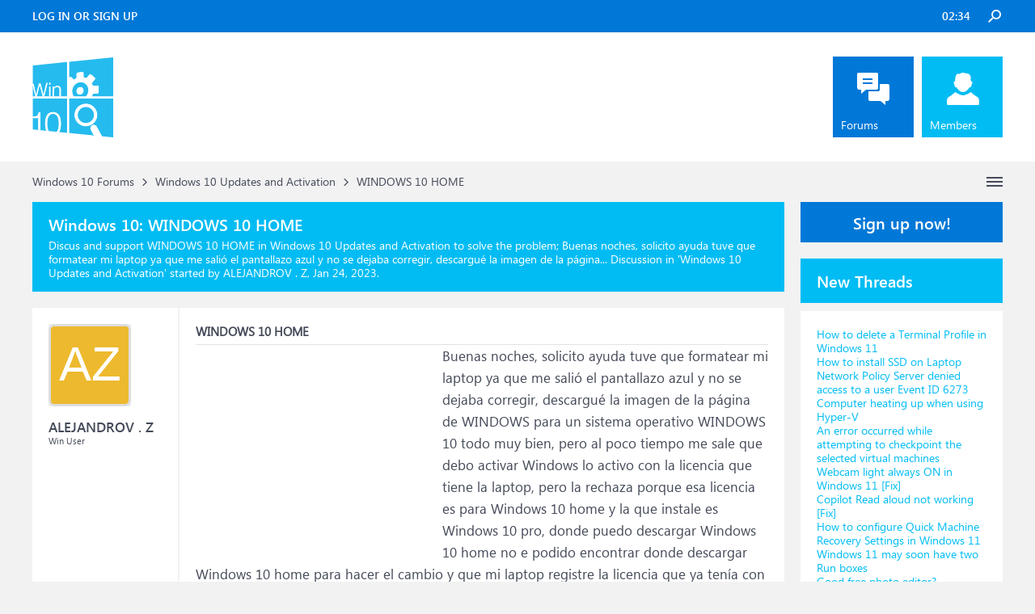

--- FILE ---
content_type: text/html; charset=UTF-8
request_url: https://www.windowsphoneinfo.com/threads/windows-10-home.900032/
body_size: 12188
content:
<!DOCTYPE html>
<html id="XenForo" lang="en-US" dir="LTR" class="Public NoJs LoggedOut Sidebar  Responsive" xmlns:fb="http://www.facebook.com/2008/fbml">
<head>

	<meta charset="utf-8" />
	<meta http-equiv="X-UA-Compatible" content="IE=Edge,chrome=1" />
	
		<meta name="viewport" content="width=device-width, initial-scale=1" />
	
	
		<base href="https://www.windowsphoneinfo.com/" />
	

	<title>WINDOWS 10 HOME</title>
	
	<noscript><style>.JsOnly, .jsOnly { display: none !important; }</style></noscript>
	<link rel="stylesheet" href="css.php?css=xenforo,form,public&amp;style=3&amp;dir=LTR&amp;d=1693223641" />
	<link rel="stylesheet" href="css.php?css=andy_similarthreadsplus,bb_code,dark_azucloud,discussion_list,login_bar,message,message_user_info,node_list,thread_view,twitter,wf_default,xb_avatar_username&amp;style=3&amp;dir=LTR&amp;d=1693223641" />

	<link rel="manifest" href="/manifest.json">
        <meta name="theme-color" content="#0078d7"/>

	
	<link rel="apple-touch-icon" href="https://www.windowsphoneinfo.com/styles/brivium/iodine/xenforo/logo_win.png" />
	<link rel="alternate" type="application/rss+xml" title="RSS feed for Windows 10 Forums" href="forums/-/index.rss" />
	
	
	<link rel="canonical" href="https://www.windowsphoneinfo.com/threads/windows-10-home.900032/" />
	<meta name="description" content="&#9989; WINDOWS 10 HOME:Buenas noches, solicito ayuda tuve que formatear mi laptop ya que me salió el pantallazo azul y no se dejaba corregir, descargué la imagen de la página..." /><meta name="keywords" content="WINDOWS 10 HOME, Windows10, HOME, Windows 10 Updates and Activation, Windows10, Updates, and, Activation, Windows 10 Forums" />
	<meta property="og:site_name" content="Windows 10 Forums" />
	<meta property="og:image" content="https://www.windowsphoneinfo.com/styles/brivium/iodine/xenforo/avatars/avatar_m.png" />
	<meta property="og:image" content="https://www.windowsphoneinfo.com/styles/brivium/iodine/xenforo/logo_win.png" />
	<meta property="og:type" content="article" />
	<meta property="og:url" content="https://www.windowsphoneinfo.com/threads/windows-10-home.900032/" />
	<meta property="og:title" content="WINDOWS 10 HOME" />
	<meta property="og:description" content="Buenas noches, solicito ayuda tuve que formatear mi laptop ya que me salió el pantallazo azul y no se dejaba corregir, descargué la imagen de la página..." />
	
	
	

</head>

<body class="node14 node1 SelectQuotable">




	

<div id="loginBar">
	<div class="pageWidth">
		<div class="pageContent">	
			<div id="loginBarHandle">
				
			</div>
			
			<span class="helper"></span>

			
		</div>
	</div>
</div>


<div id="headerMover">
	<div id="headerProxy"></div>

<div id="content" class="thread_view">
	<div class="pageWidth">
		<div class="pageContent">
			<!-- main content area -->
			
			
			
			
			
			
			<div class="breadBoxTop ">
				
				

<nav>
	
		
			
				
			
		
			
				
			
		
	

	<fieldset class="breadcrumb">
		<a href="misc/quick-navigation-menu?selected=node-14" class="OverlayTrigger jumpMenuTrigger" data-cacheOverlay="true" title="Open quick navigation"><!--Jump to...--></a>
			
		<div class="boardTitle"><strong>Windows 10 Forums</strong></div>
		
		<span class="crumbs">
			
			
			
			
			
				
					<span class="crust" itemscope="itemscope" itemtype="https://schema.org/ListItem">
						<a href="https://www.windowsphoneinfo.com/#windows-10-forums.1" class="crumb" rel="up" itemprop="url"><span itemprop="item">Windows 10 Forums</span></a>
						<span class="arrow"><span>&gt;</span></span>
					</span>
				
					<span class="crust" itemscope="itemscope" itemtype="https://schema.org/ListItem">
						<a href="https://www.windowsphoneinfo.com/forums/windows-10-updates-and-activation.14/" class="crumb" rel="up" itemprop="url"><span itemprop="item">Windows 10 Updates and Activation</span></a>
						<span class="arrow"><span>&gt;</span></span>
					</span>
				
					<span class="crust" itemscope="itemscope" itemtype="https://schema.org/ListItem">
						<span  itemprop="item" style="line-height: 30px;">WINDOWS 10 HOME</span>
						<span class="arrow"><span>&gt;</span></span>
					</span>
			
		</span>
	</fieldset>
</nav>
			</div>

		
			
				<div class="mainContainer">
					<div class="mainContent">
						
						<!--[if lt IE 8]>
							<p class="importantMessage">You are using an out of date browser. It  may not display this or other websites correctly.<br />You should upgrade or use an <a href="https://www.google.com/chrome/browser/" target="_blank">alternative browser</a>.</p>
						<![endif]-->

						
						
	

	
						
						
						
						
												
							<!-- h1 title, description -->
							<div class="titleBar">
								
								<h1 id="Windows10_HOME"><b>Windows 10: </b>WINDOWS 10 HOME</h1>
								
								<p id="pageDescription" class="muted ">Discus and support <em>WINDOWS 10 HOME</em> in <strong>Windows 10 Updates and Activation</strong> to solve the problem;  Buenas noches, solicito ayuda tuve que formatear mi laptop ya que me salió el pantallazo azul y no se dejaba corregir, descargué la imagen de la página...
	Discussion in '<a href="forums/windows-10-updates-and-activation.14/">Windows 10 Updates and Activation</a>' started by ALEJANDROV . Z, <a href="threads/windows-10-home.900032/"><span class="DateTime" title="Jan 24, 2023 at 10:02 PM">Jan 24, 2023</span></a>.
</p>
							</div>
						
						
						
						
						
						<!-- main template -->
						



























	




<div class="pageNavLinkGroup">
	<div class="linkGroup SelectionCountContainer">
		
		
	</div>

	
</div>





<form action="inline-mod/post/switch" method="post"
	class="InlineModForm section"
	data-cookieName="posts"
	data-controls="#InlineModControls"
	data-imodOptions="#ModerationSelect option">

	<ol class="messageList" id="messageList">
		
			
				


<li id="post-3954092" class="message   " data-author="ALEJANDROV . Z">

	

<div class="messageUserInfo" >	
<div class="messageUserBlock ">
	
		<div class="avatarHolder">
			<span class="helper"></span>
			<a class="avatar Avm" data-avatarhtml="true"><span class="user-name xbimgsize_m" >ALEJANDROV . Z</span></a>
			
			<!-- slot: message_user_info_avatar -->
		</div>
	


	
		<div class="userText">
			<a itemprop="name" class="username" dir="auto">ALEJANDROV . Z</a>
			<em class="userTitle" >Win User</em>
			
			<!-- slot: message_user_info_text -->
		</div>
	
		
	
		


	<span class="arrow"><span></span></span>
</div>
</div>

	<div class="messageInfo primaryContent">

<h2 class="messageTitle">WINDOWS 10 HOME</h2>

		
		
		
		
		
		<div class="messageContent">		
			<article>
				<blockquote class="messageText SelectQuoteContainer ugc baseHtml">
					

<!-- Register AD -->
<div style="height:100%; float:left; margin-right:5px;">
<script async src="//pagead2.googlesyndication.com/pagead/js/adsbygoogle.js"></script>
<!-- WinPhone-IP1 -->
<ins class="adsbygoogle"
     style="display:inline-block;width:300px;height:250px"
     data-ad-client="ca-pub-0879914387367977"
     data-ad-slot="5761437340"></ins>
<script>
(adsbygoogle = window.adsbygoogle || []).push({});
</script>
<br />
</div>
<!-- / Register AD -->







					Buenas noches, solicito ayuda tuve que formatear mi laptop ya que me salió el pantallazo azul y no se dejaba corregir, descargué la imagen de la página de WINDOWS para un sistema operativo WINDOWS 10 todo muy bien, pero al poco tiempo me sale que debo activar Windows lo activo con la licencia que tiene la laptop, pero la rechaza porque esa licencia es para Windows 10 home y la que instale es Windows 10 pro, donde puedo descargar Windows 10 home no e podido encontrar donde descargar Windows 10 home para hacer el cambio y que mi laptop registre la licencia que ya tenía con anterioridad, agradezc<br />
<br />
<span>:)</span>
					<div class="messageTextEndMarker">&nbsp;</div>
				</blockquote>
			</article>
			
			
		</div>
		
		
		
		
		
		
		
				
		<div class="messageMeta ToggleTriggerAnchor">
			
			<div class="privateControls">
				
				<span class="item muted">
					<span class="authorEnd">ALEJANDROV . Z,</span>
					<a href="threads/windows-10-home.900032/" title="Permalink" rel="nofollow" class="datePermalink"><span class="DateTime" title="Jan 24, 2023 at 10:02 PM">Jan 24, 2023</span></a>
				</span>
				
				
				
				
				
				
				
				
				
				
				
			</div>
			
			<div class="publicControls">
				<a href="threads/windows-10-home.900032/" title="Permalink" rel="nofollow" class="item muted postNumber hashPermalink OverlayTrigger" data-href="posts/3954092/permalink">#1</a>
				
				
				
				
			</div>
		</div>
	
		
		<div id="likes-post-3954092"></div>
	</div>

	
	
	
	
</li>



			
		
			
				


<li id="post-3954093" class="message   " data-author="Ahhzz">

	

<div class="messageUserInfo" >	
<div class="messageUserBlock ">
	
		<div class="avatarHolder">
			<span class="helper"></span>
			<a class="avatar Avm" data-avatarhtml="true"><span class="user-name xbimgsize_m" >AHHZZ</span></a>
			
			<!-- slot: message_user_info_avatar -->
		</div>
	


	
		<div class="userText">
			<a itemprop="name" class="username" dir="auto">Ahhzz</a>
			<em class="userTitle" >Win User</em>
			
			<!-- slot: message_user_info_text -->
		</div>
	
		
	
		


	<span class="arrow"><span></span></span>
</div>
</div>

	<div class="messageInfo primaryContent">

		
		
		
		
		
		<div class="messageContent">		
			<article>
				<blockquote class="messageText SelectQuoteContainer ugc baseHtml">
					





<!-- Register AD -->
<div style="height:100%; float:left; margin-right:5px;">
<script async src="//pagead2.googlesyndication.com/pagead/js/adsbygoogle.js"></script>
<!-- WinPhone-IP2 -->
<ins class="adsbygoogle"
     style="display:inline-block;width:320px;height:100px"
     data-ad-client="ca-pub-0879914387367977"
     data-ad-slot="3600385858"></ins>
<script>
(adsbygoogle = window.adsbygoogle || []).push({});
</script>
<br />
</div>
<!-- / Register AD -->



					<b>Windows 10 Tweaks</b><br />
<br />
Pressing “Windows+Pause Break” (it’s up there next to scroll lock) opens the “System” Window.<br />
 <br />
 Windows 10: In the new version of Windows, Explorer has a section called Quick Access. This includes your frequent folders and recent files. Explorer defaults to opening this page when you open a new window. If you’d rather open the usual This PC, with links to your drives and library folders, follow these steps:<br />
 <br />
 <ul>
<li>Open a new Explorer window.</li>
<li>Click View in the ribbon.</li>
<li>Click Options.</li>
<li>Under General, next to “Open File Explorer to:” choose “This PC.”</li>
<li>Click OK</li>
</ul> <br />
 <br />
 credit to Lifehacker.
					<div class="messageTextEndMarker">&nbsp;</div>
				</blockquote>
			</article>
			
			
		</div>
		
		
		
		
		
		
		
				
		<div class="messageMeta ToggleTriggerAnchor">
			
			<div class="privateControls">
				
				<span class="item muted">
					<span class="authorEnd">Ahhzz,</span>
					<a href="threads/windows-10-home.900032/#post-3954093" title="Permalink" rel="nofollow" class="datePermalink"><span class="DateTime" title="Jan 24, 2023 at 10:03 PM">Jan 24, 2023</span></a>
				</span>
				
				
				
				
				
				
				
				
				
				
				
			</div>
			
			<div class="publicControls">
				<a href="threads/windows-10-home.900032/#post-3954093" title="Permalink" rel="nofollow" class="item muted postNumber hashPermalink OverlayTrigger" data-href="posts/3954093/permalink">#2</a>
				
				
				
				
			</div>
		</div>
	
		
		<div id="likes-post-3954093"></div>
	</div>

	
	
	
	
</li>

			
		
			
				


<li id="post-3954094" class="message   " data-author="Monk.e83">

	

<div class="messageUserInfo" >	
<div class="messageUserBlock ">
	
		<div class="avatarHolder">
			<span class="helper"></span>
			<a class="avatar Avm" data-avatarhtml="true"><span class="user-name xbimgsize_m" >MONK.E83</span></a>
			
			<!-- slot: message_user_info_avatar -->
		</div>
	


	
		<div class="userText">
			<a itemprop="name" class="username" dir="auto">Monk.e83</a>
			<em class="userTitle" >Win User</em>
			
			<!-- slot: message_user_info_text -->
		</div>
	
		
	
		


	<span class="arrow"><span></span></span>
</div>
</div>

	<div class="messageInfo primaryContent">

		
		
		
		
		
		<div class="messageContent">		
			<article>
				<blockquote class="messageText SelectQuoteContainer ugc baseHtml">
					







					<b>Unlocked Realtek HD Audio Drivers Windows 7 &amp; 8 (With Dolby Digital Live and DTS Interactive)</b><br />
<br />



<div class="bbCodeBlock bbCodeQuote">
	<aside>
		
		<blockquote class="quoteContainer"><div class="quote">Wait, but have you done the whole step-by-step guide described in the OP? DDL/DTS isn&#039;t supported natively by Windows 8/8.1 either, unless if you do the steps listed there.</div><div class="quoteExpand">Click to expand...</div></blockquote>
	</aside>
</div>DTS supported natively by Windows 8/8.1 and it should work on windows 10 too just DDL require to unlock your driver .
					<div class="messageTextEndMarker">&nbsp;</div>
				</blockquote>
			</article>
			
			
		</div>
		
		
		
		
		
		
		
				
		<div class="messageMeta ToggleTriggerAnchor">
			
			<div class="privateControls">
				
				<span class="item muted">
					<span class="authorEnd">Monk.e83,</span>
					<a href="threads/windows-10-home.900032/#post-3954094" title="Permalink" rel="nofollow" class="datePermalink"><span class="DateTime" title="Jan 24, 2023 at 10:03 PM">Jan 24, 2023</span></a>
				</span>
				
				
				
				
				
				
				
				
				
				
				
			</div>
			
			<div class="publicControls">
				<a href="threads/windows-10-home.900032/#post-3954094" title="Permalink" rel="nofollow" class="item muted postNumber hashPermalink OverlayTrigger" data-href="posts/3954094/permalink">#3</a>
				
				
				
				
			</div>
		</div>
	
		
		<div id="likes-post-3954094"></div>
	</div>

	
	
	
	
</li>

			
		
			
				


<li id="post-3954095" class="message   " data-author="Delta6326">

	

<div class="messageUserInfo" >	
<div class="messageUserBlock ">
	
		<div class="avatarHolder">
			<span class="helper"></span>
			<a class="avatar Avm" data-avatarhtml="true"><span class="user-name xbimgsize_m" >DELTA6326</span></a>
			
			<!-- slot: message_user_info_avatar -->
		</div>
	


	
		<div class="userText">
			<a itemprop="name" class="username" dir="auto">Delta6326</a>
			<em class="userTitle" >Win User</em>
			
			<!-- slot: message_user_info_text -->
		</div>
	
		
	
		


	<span class="arrow"><span></span></span>
</div>
</div>

	<div class="messageInfo primaryContent">

<h2 class="messageTitle">WINDOWS 10 HOME</h2>

		
		
		
		
		
		<div class="messageContent">		
			<article>
				<blockquote class="messageText SelectQuoteContainer ugc baseHtml">
					







					<b>Is it time for Windows 10 already?</b><br />
<br />
Here&#039;s a good step by step guide on doing a fresh install.<br />
 <br />
 <a href="/login" rel="nofollow" target="_blank">How to clean install Windows 10 from a USB drive - Software - Feature - HEXUS.net</a>
					<div class="messageTextEndMarker">&nbsp;</div>
				</blockquote>
			</article>
			
			
		</div>
		
		
		
		
		
		
		
				
		<div class="messageMeta ToggleTriggerAnchor">
			
			<div class="privateControls">
				
				<span class="item muted">
					<span class="authorEnd">Delta6326,</span>
					<a href="threads/windows-10-home.900032/#post-3954095" title="Permalink" rel="nofollow" class="datePermalink"><span class="DateTime" title="Jan 24, 2023 at 10:03 PM">Jan 24, 2023</span></a>
				</span>
				
				
				
				
				
				
				
				
				
				
				
			</div>
			
			<div class="publicControls">
				<a href="threads/windows-10-home.900032/#post-3954095" title="Permalink" rel="nofollow" class="item muted postNumber hashPermalink OverlayTrigger" data-href="posts/3954095/permalink">#4</a>
				
				
				
				
			</div>
		</div>
	
		
		<div id="likes-post-3954095"></div>
	</div>

	
	
	
	
</li>

			
		
		
	</ol>

	

	<input type="hidden" name="_xfToken" value="" />

</form>

	<div class="pageNavLinkGroup">
			
				
					<div class="linkGroup">
						
							<label for="LoginControl"><a href="login/" rel="nofollow" class="concealed element">(You must log in or sign up to reply here.)</a></label>
						
					</div>
				
			
			<div class="linkGroup" style="display: none"><a href="javascript:" class="muted JsOnly DisplayIgnoredContent Tooltip" title="Show hidden content by ">Show Ignored Content</a></div>

			
	</div>


<div class="titleBelow">Thema: <h3 style="display:inline;">WINDOWS 10 HOME</h3></div>










<div id="PreviewTooltip">
	<span class="arrow"><span></span></span>
	
	<div class="section">
		<div class="primaryContent previewContent">
			<span class="PreviewContents">Loading...</span>
		</div>
	</div>
</div>




    <div class="sectionMain similarthreadsplus">

        <ol class="dataTable">

<li class="titleBar">
        
        
            <div><h2 class="username">WINDOWS 10 HOME - Similar Threads - HOME  </h2></div>
        
</li>

        

<li class="dataRow">
            <h3 class="title"><a href="threads/given-that-the-daily-poll-on-the-msn-com-home-page-has-been-missing-since-mid-june-2025.1512131/#Given_that_The_Daily_Poll_on_the_MSN_com_home_page_has_been_missing_since_mid_June_2025"
            class="PreviewTooltip"
            title="Many people come to MSN.com to do The Daily Poll. It is fun and informative. It also is what drives me to msn.com, a which point I read many articles, comment, and interact with the site and advertising. Ostensibly that was the main point of having The Daily Poll. Given that...">Given that &quot;The Daily Poll&quot; on the MSN.com home page has been missing since mid-June 2025,...</a></h3> in <b>Windows 10 Gaming</b>
            <div class="previewText"><em>Given that &quot;The Daily Poll&quot; on the MSN.com home page has been missing since mid-June 2025,...</em>:  Many people come to MSN.com to do The Daily Poll. It is fun and informative. It also is what drives me to msn.com, a which point I read many articles, comment, and interact with the site and advertising. Ostensibly that was the main point of having The Daily Poll. Given that...</div>

</li>
        

<li class="dataRow">
            <h3 class="title"><a href="threads/given-that-the-daily-poll-on-the-msn-com-home-page-has-been-missing-since-mid-june-2025.1512130/#Given_that_The_Daily_Poll_on_the_MSN_com_home_page_has_been_missing_since_mid_June_2025"
            class="PreviewTooltip"
            title="Many people come to MSN.com to do The Daily Poll. It is fun and informative. It also is what drives me to msn.com, a which point I read many articles, comment, and interact with the site and advertising. Ostensibly that was the main point of having The Daily Poll. Given that...">Given that &quot;The Daily Poll&quot; on the MSN.com home page has been missing since mid-June 2025,...</a></h3> in <b>Windows 10 Software and Apps</b>
            <div class="previewText"><em>Given that &quot;The Daily Poll&quot; on the MSN.com home page has been missing since mid-June 2025,...</em>:  Many people come to MSN.com to do The Daily Poll. It is fun and informative. It also is what drives me to msn.com, a which point I read many articles, comment, and interact with the site and advertising. Ostensibly that was the main point of having The Daily Poll. Given that...</div>

</li>
        

<li class="dataRow">
            <h3 class="title"><a href="threads/i-have-been-running-windows-11-pro-but-i-need-to-change-to-windows-11-home-it-says-my.1512025/#I_have_been_running_Windows_11_Pro_but_I_need_to_change_to_Windows_11_Home_It_says_my"
            class="PreviewTooltip"
            title="Windows 11 Pro was put on my system while the tech was cleaning up a different problem. I had tried before but it said that my system could not handle 11. I have been using it for about 13 months and now I keep getting asked to activate windows. I have windows 11 on my other...">I have been running Windows 11 Pro but I need to change to Windows 11 Home.  It says my...</a></h3> in <b>Windows 10 Gaming</b>
            <div class="previewText"><em>I have been running Windows 11 Pro but I need to change to Windows 11 Home.  It says my...</em>:  Windows 11 Pro was put on my system while the tech was cleaning up a different problem. I had tried before but it said that my system could not handle 11. I have been using it for about 13 months and now I keep getting asked to activate windows. I have windows 11 on my other...</div>

</li>
        

<li class="dataRow">
            <h3 class="title"><a href="threads/i-have-been-running-windows-11-pro-but-i-need-to-change-to-windows-11-home-it-says-my.1512021/#I_have_been_running_Windows_11_Pro_but_I_need_to_change_to_Windows_11_Home_It_says_my"
            class="PreviewTooltip"
            title="Windows 11 Pro was put on my system while the tech was cleaning up a different problem. I had tried before but it said that my system could not handle 11. I have been using it for about 13 months and now I keep getting asked to activate windows. I have windows 11 on my other...">I have been running Windows 11 Pro but I need to change to Windows 11 Home.  It says my...</a></h3> in <b>Windows 10 Software and Apps</b>
            <div class="previewText"><em>I have been running Windows 11 Pro but I need to change to Windows 11 Home.  It says my...</em>:  Windows 11 Pro was put on my system while the tech was cleaning up a different problem. I had tried before but it said that my system could not handle 11. I have been using it for about 13 months and now I keep getting asked to activate windows. I have windows 11 on my other...</div>

</li>
        

<li class="dataRow">
            <h3 class="title"><a href="threads/how-can-i-solve-the-pause-update-option-is-grayed-out-the-windows-11-home-single-language.1511940/#How_can_I_solve_the_pause_update_option_is_grayed_out_the_Windows_11_Home_Single_Language"
            class="PreviewTooltip"
            title="Hi, this is Ajaykumar Wade. I updated Windows 11 23H2 to Windows 24H2 in April 2025 and turned on 'Get the latest updates as soon as they're available' in Settings. That's why the June update is showing up. My concern is that the 'Pause updates' option is grayed out. How can...">How can I solve the 'pause update' option is grayed out the Windows 11 Home Single Language...</a></h3> in <b>Windows 10 Gaming</b>
            <div class="previewText"><em>How can I solve the 'pause update' option is grayed out the Windows 11 Home Single Language...</em>:  Hi, this is Ajaykumar Wade. I updated Windows 11 23H2 to Windows 24H2 in April 2025 and turned on 'Get the latest updates as soon as they're available' in Settings. That's why the June update is showing up. My concern is that the 'Pause updates' option is grayed out. How can...</div>

</li>
        

<li class="dataRow">
            <h3 class="title"><a href="threads/how-can-i-solve-the-pause-update-option-is-grayed-out-the-windows-11-home-single-language.1511936/#How_can_I_solve_the_pause_update_option_is_grayed_out_the_Windows_11_Home_Single_Language"
            class="PreviewTooltip"
            title="Hi, this is Ajaykumar Wade. I updated Windows 11 23H2 to Windows 24H2 in April 2025 and turned on 'Get the latest updates as soon as they're available' in Settings. That's why the June update is showing up. My concern is that the 'Pause updates' option is grayed out. How can...">How can I solve the 'pause update' option is grayed out the Windows 11 Home Single Language...</a></h3> in <b>Windows 10 Software and Apps</b>
            <div class="previewText"><em>How can I solve the 'pause update' option is grayed out the Windows 11 Home Single Language...</em>:  Hi, this is Ajaykumar Wade. I updated Windows 11 23H2 to Windows 24H2 in April 2025 and turned on 'Get the latest updates as soon as they're available' in Settings. That's why the June update is showing up. My concern is that the 'Pause updates' option is grayed out. How can...</div>

</li>
        

<li class="dataRow">
            <h3 class="title"><a href="threads/when-will-windows-11-home-24h2-end-support.1511934/#when_will_windows_11_home_24h2_end_support"
            class="PreviewTooltip"
            title="i have a old crappy windows 10 laptop that can update to 11 but overheats alot WEN WILL WINDOWS 11 END SUPPORT? BEFORE ITS 2 LATE . CAN WINDINDOWS 10 HAVE AN EXTRA YEAR OF LIFE?...">when will windows 11 home 24h2 end support</a></h3> in <b>Windows 10 Software and Apps</b>
            <div class="previewText"><em>when will windows 11 home 24h2 end support</em>:  i have a old crappy windows 10 laptop that can update to 11 but overheats alot WEN WILL WINDOWS 11 END SUPPORT? BEFORE ITS 2 LATE . CAN WINDINDOWS 10 HAVE AN EXTRA YEAR OF LIFE?...</div>

</li>
        

<li class="dataRow">
            <h3 class="title"><a href="threads/when-will-windows-11-home-24h2-end-support.1511931/#when_will_windows_11_home_24h2_end_support"
            class="PreviewTooltip"
            title="i have a old crappy windows 10 laptop that can update to 11 but overheats alot WEN WILL WINDOWS 11 END SUPPORT? BEFORE ITS 2 LATE . CAN WINDINDOWS 10 HAVE AN EXTRA YEAR OF LIFE?...">when will windows 11 home 24h2 end support</a></h3> in <b>Windows 10 Gaming</b>
            <div class="previewText"><em>when will windows 11 home 24h2 end support</em>:  i have a old crappy windows 10 laptop that can update to 11 but overheats alot WEN WILL WINDOWS 11 END SUPPORT? BEFORE ITS 2 LATE . CAN WINDINDOWS 10 HAVE AN EXTRA YEAR OF LIFE?...</div>

</li>
        

<li class="dataRow">
            <h3 class="title"><a href="threads/home-concole.1511037/#Home_Concole"
            class="PreviewTooltip"
            title="Hello, i had two xbox one consoles and one of them was the home console. The game sharing works well between two different profiles here at home. Now i sold one and bought a xbox series x but on the xbox one i cant share anymore my digital bought games.Why is that so and how...">Home Concole</a></h3> in <b>Windows 10 Software and Apps</b>
            <div class="previewText"><em>Home Concole</em>:  Hello, i had two xbox one consoles and one of them was the home console. The game sharing works well between two different profiles here at home. Now i sold one and bought a xbox series x but on the xbox one i cant share anymore my digital bought games.Why is that so and how...</div>

</li>
        

        </ol>
    </div>









	



						
						


						
						
							<!-- login form, to be moved to the upper drop-down -->
							







<form action="login/login" method="post" class="xenForm eAuth" id="login" style="display:none">

	
		<ul id="eAuthUnit">
			
				
				
				
				
					
					<li><a href="register/twitter?reg=1" class="twitterLogin" tabindex="110"><span>Log in with Twitter</span></a></li>
				
				
				
				
			
		</ul>
	

	<div class="ctrlWrapper">
		<dl class="ctrlUnit">
			<dt><label for="LoginControl">Your name or email address:</label></dt>
			<dd><input type="text" name="login" id="LoginControl" class="textCtrl" tabindex="101" /></dd>
		</dl>
	
	
		<dl class="ctrlUnit">
			<dt>
				<label for="ctrl_password">Do you already have an account?</label>
			</dt>
			<dd>
				<ul>
					<li><label for="ctrl_not_registered"><input type="radio" name="register" value="1" id="ctrl_not_registered" tabindex="105" />
						No, create an account now.</label></li>
					<li><label for="ctrl_registered"><input type="radio" name="register" value="0" id="ctrl_registered" tabindex="105" checked="checked" class="Disabler" />
						Yes, my password is:</label></li>
					<li id="ctrl_registered_Disabler">
						<input type="password" name="password" class="textCtrl" id="ctrl_password" tabindex="102" />
						<div class="lostPassword"><a href="lost-password/" rel="nofollow" class="OverlayTrigger OverlayCloser" tabindex="106">Forgot your password?</a></div>
					</li>
				</ul>
			</dd>
		</dl>
	
		
		<dl class="ctrlUnit submitUnit">
			<dt></dt>
			<dd>
				<input type="submit" class="button primary" value="Log in" tabindex="104" data-loginPhrase="Log in" data-signupPhrase="Sign up" />
				<label for="ctrl_remember" class="rememberPassword"><input type="checkbox" name="remember" value="1" id="ctrl_remember" tabindex="103" /> Stay logged in</label>
			</dd>
		</dl>
	</div>

	<input type="hidden" name="cookie_check" value="1" />
	<input type="hidden" name="redirect" value="/threads/windows-10-home.900032/" />
	<input type="hidden" name="_xfToken" value="" />

</form>
						
						
					</div>
				</div>
				
				<!-- sidebar -->
				<aside>
					<div class="sidebar">
						
						
						

<div class="section loginButton">		
	<div class="secondaryContent">
		<label for="LoginControl" id="SignupButton"><a href="login/" rel="nofollow" class="inner">Sign up now!</a></label>
	</div>
</div>




						<div class="section widget-single">
	<div class="secondaryContent widget sidebar-widget WidgetFramework_WidgetRenderer_Threads" id="widget-12">
		<h3>
			
				New Threads
			
		</h3>
		<!-- 5794d952308f5532e90582ed4e09ed28 --><div class="WidgetFramework_WidgetRenderer_Threads_ListCompact">
<ol>
<li class="thread-1512594 thread-node-2">
<div class="title">
<i></i><a href="threads/how-to-delete-a-terminal-profile-in-windows-11.1512594/"
title=""
class="PreviewTooltip"
data-previewUrl="threads/how-to-delete-a-terminal-profile-in-windows-11.1512594/preview">How to delete a Terminal Profile in Windows 11</a>
</div>
</li>
<li class="thread-1512593 thread-node-2">
<div class="title">
<i></i><a href="threads/how-to-install-ssd-on-laptop.1512593/"
title=""
class="PreviewTooltip"
data-previewUrl="threads/how-to-install-ssd-on-laptop.1512593/preview">How to install SSD on Laptop</a>
</div>
</li>
<li class="thread-1512592 thread-node-2">
<div class="title">
<i></i><a href="threads/network-policy-server-denied-access-to-a-user-event-id-6273.1512592/"
title=""
class="PreviewTooltip"
data-previewUrl="threads/network-policy-server-denied-access-to-a-user-event-id-6273.1512592/preview">Network Policy Server denied access to a user Event ID 6273</a>
</div>
</li>
<li class="thread-1512591 thread-node-2">
<div class="title">
<i></i><a href="threads/computer-heating-up-when-using-hyper-v.1512591/"
title=""
class="PreviewTooltip"
data-previewUrl="threads/computer-heating-up-when-using-hyper-v.1512591/preview">Computer heating up when using Hyper-V</a>
</div>
</li>
<li class="thread-1512590 thread-node-2">
<div class="title">
<i></i><a href="threads/an-error-occurred-while-attempting-to-checkpoint-the-selected-virtual-machines.1512590/"
title=""
class="PreviewTooltip"
data-previewUrl="threads/an-error-occurred-while-attempting-to-checkpoint-the-selected-virtual-machines.1512590/preview">An error occurred while attempting to checkpoint the selected virtual machines</a>
</div>
</li>
<li class="thread-1512589 thread-node-2">
<div class="title">
<i></i><a href="threads/webcam-light-always-on-in-windows-11-fix.1512589/"
title=""
class="PreviewTooltip"
data-previewUrl="threads/webcam-light-always-on-in-windows-11-fix.1512589/preview">Webcam light always ON in Windows 11 [Fix]</a>
</div>
</li>
<li class="thread-1512588 thread-node-2">
<div class="title">
<i></i><a href="threads/copilot-read-aloud-not-working-fix.1512588/"
title=""
class="PreviewTooltip"
data-previewUrl="threads/copilot-read-aloud-not-working-fix.1512588/preview">Copilot Read aloud not working [Fix]</a>
</div>
</li>
<li class="thread-1512587 thread-node-2">
<div class="title">
<i></i><a href="threads/how-to-configure-quick-machine-recovery-settings-in-windows-11.1512587/"
title=""
class="PreviewTooltip"
data-previewUrl="threads/how-to-configure-quick-machine-recovery-settings-in-windows-11.1512587/preview">How to configure Quick Machine Recovery Settings in Windows 11</a>
</div>
</li>
<li class="thread-1512586 thread-node-2">
<div class="title">
<i></i><a href="threads/windows-11-may-soon-have-two-run-boxes.1512586/"
title=""
class="PreviewTooltip"
data-previewUrl="threads/windows-11-may-soon-have-two-run-boxes.1512586/preview">Windows 11 may soon have two Run boxes</a>
</div>
</li>
<li class="thread-1512585 thread-node-11">
<div class="title">
<i></i><a href="threads/good-free-photo-editor.1512585/"
title=""
class="PreviewTooltip"
data-previewUrl="threads/good-free-photo-editor.1512585/preview">Good free photo editor?</a>
</div>
</li>
<li class="thread-1512584 thread-node-2">
<div class="title">
<i></i><a href="threads/disable-hp-hotkey-support-blank-pop-up-in-windows-11.1512584/"
title=""
class="PreviewTooltip"
data-previewUrl="threads/disable-hp-hotkey-support-blank-pop-up-in-windows-11.1512584/preview">Disable HP Hotkey Support blank pop-up in Windows 11</a>
</div>
</li>
<li class="thread-1512583 thread-node-2">
<div class="title">
<i></i><a href="threads/you-may-not-find-your-processor-anymore-on-windows-11s-supported-list-of-cpus.1512583/"
title=""
class="PreviewTooltip"
data-previewUrl="threads/you-may-not-find-your-processor-anymore-on-windows-11s-supported-list-of-cpus.1512583/preview">You may not find your processor anymore on Windows 11's supported list of CPUs</a>
</div>
</li>
<li class="thread-1512582 thread-node-2">
<div class="title">
<i></i><a href="threads/microsoft-says-windows-11-updates-could-break-the-taskbar-start-menu-explorer-and-more-on.1512582/"
title=""
class="PreviewTooltip"
data-previewUrl="threads/microsoft-says-windows-11-updates-could-break-the-taskbar-start-menu-explorer-and-more-on.1512582/preview">Microsoft says Windows 11 updates could break the Taskbar, Start Menu, Explorer and more on...</a>
</div>
</li>
<li class="thread-1512581 thread-node-2">
<div class="title">
<i></i><a href="threads/disable-its-almost-time-to-restart-in-windows-11.1512581/"
title=""
class="PreviewTooltip"
data-previewUrl="threads/disable-its-almost-time-to-restart-in-windows-11.1512581/preview">Disable It’s almost time to Restart in Windows 11</a>
</div>
</li>
<li class="thread-1512580 thread-node-2">
<div class="title">
<i></i><a href="threads/recover-data-from-an-unbootable-hard-drive-in-windows-11.1512580/"
title=""
class="PreviewTooltip"
data-previewUrl="threads/recover-data-from-an-unbootable-hard-drive-in-windows-11.1512580/preview">Recover data from an unbootable hard drive in Windows 11</a>
</div>
</li>
</ol>
<div class="WidgetFramework_WidgetRenderer_Threads_ListCompactMore"
data-selector=".WidgetFramework_WidgetRenderer_Threads_ListCompact">
<a href="." data-url="https://www.windowsphoneinfo.com/misc/wf-widget?widget_id=12&amp;_alp=YWVzMjU27tDBYhvk1CDAI4Ia8y9trzODobDq95rvrjDJqn3YHiRp8SH0DXGM7K7p%2FP31GVTx0rWW%2BHWKYkp9dT4IrS%2B7dQc4SLjWCKifTQOvs%2BO33s0N48C9R3VLhqWFOHRNzOcFefA1mRGtpaNEDj4MNNftVgZx8X9d40b8zhKTP0p6y%2BTym4FZ%2B4gfETbiHREbxLCtmQtqIBUYbRyJvh2teeX5aPBp%2FZX7H2FKxDhzh%2F6PjaROZ6MgJ4Ty%2BltCfkbVvv%2BWl7BVIfjfphi8PEuRlYP6TkitnExLZ%2FL0eIWayQAVqaFVhIOommvPuqeu2lg5XIPI&amp;page=2">More</a>
</div>
<div id="PreviewTooltip">
<span class="arrow"><span></span></span>
<div class="section">
<div class="primaryContent previewContent">
<span class="PreviewContents">Loading...</span>
</div>
</div>
</div>
</div><!-- /5794d952308f5532e90582ed4e09ed28 (29s) -->
	</div>
</div>

















<div class="section widget-single">
	<div class="secondaryContent widget sidebar-widget WidgetFramework_WidgetRenderer_Threads" id="widget-4">
		<h3>
			
				<a href="find-new/posts">New Win 10 Posts</a>
			
		</h3>
		<!-- fb1bb4d273316fdf4200cc90889ea774 --><div class="WidgetFramework_WidgetRenderer_Threads_Sidebar avatarList">
<ul>
<li class="thread-1512594 thread-node-2">
<a href="members/winclub.192/" class="avatar Av192s" data-avatarhtml="true"><span class="user-name xbimgsize_s" >WINCLUB</span></a>
<a title="How to delete a Terminal Profile in Windows 11" class="Tooltip"
href="posts/6264103/">
How to delete a Terminal...
</a>
<div class="userTitle">
<a href="members/winclub.192/" class="username" dir="auto">WinClub</a> replied <abbr class="DateTime" data-time="1765225089" data-diff="22390" data-datestring="Dec 8, 2025" data-timestring="3:18 PM">Dec 8, 2025 at 3:18 PM</abbr>
</div>
<div><b>Windows Terminal 1.13.1143 released to Windows 10 and Windows 11</b><br />
<div class="bbCodeBlock bbCodeQuote"> …</div></div>
</li>
<li class="thread-1512593 thread-node-2">
<a href="members/winclub.192/" class="avatar Av192s" data-avatarhtml="true"><span class="user-name xbimgsize_s" >WINCLUB</span></a>
<a href="posts/6264104/">
How to install SSD on Laptop
</a>
<div class="userTitle">
<a href="members/winclub.192/" class="username" dir="auto">WinClub</a> replied <abbr class="DateTime" data-time="1765225201" data-diff="22278" data-datestring="Dec 8, 2025" data-timestring="3:20 PM">Dec 8, 2025 at 3:20 PM</abbr>
</div>
<div><b>Install new M2 SSD in laptop</b><br />
Hello, decided to upgrade my laptops SSD. I physically installed a new M.2 SSD on my laptop on the only slot…</div>
</li>
<li class="thread-1512592 thread-node-2">
<a href="members/winclub.192/" class="avatar Av192s" data-avatarhtml="true"><span class="user-name xbimgsize_s" >WINCLUB</span></a>
<a title="Network Policy Server denied access to a user Event ID 6273" class="Tooltip"
href="posts/6264107/">
Network Policy Server denied...
</a>
<div class="userTitle">
<a href="members/winclub.192/" class="username" dir="auto">WinClub</a> replied <abbr class="DateTime" data-time="1765225321" data-diff="22158" data-datestring="Dec 8, 2025" data-timestring="3:22 PM">Dec 8, 2025 at 3:22 PM</abbr>
</div>
<div><b>LAPTOP is not accessible ..... Access is denied.</b><br />
I am trying to share a folder on a LAPTOP. I have other a number of other systems that…</div>
</li>
<li class="thread-1512591 thread-node-2">
<a href="members/winclub.192/" class="avatar Av192s" data-avatarhtml="true"><span class="user-name xbimgsize_s" >WINCLUB</span></a>
<a title="Computer heating up when using Hyper-V" class="Tooltip"
href="posts/6264089/">
Computer heating up when using...
</a>
<div class="userTitle">
<a href="members/winclub.192/" class="username" dir="auto">WinClub</a> replied <abbr class="DateTime" data-time="1765091344" data-diff="156135" data-datestring="Dec 7, 2025" data-timestring="2:09 AM">Dec 7, 2025 at 2:09 AM</abbr>
</div>
<div><b>How to disable Hyper-V?</b><br />
May I ask. Why you want to disable it<br />
Try these steps it may work,.?<br />
<b>How to disable Hyper-V</b><br />
<ol> <li>in…</li></ol></div>
</li>
<li class="thread-1512590 thread-node-2">
<a href="members/winclub.192/" class="avatar Av192s" data-avatarhtml="true"><span class="user-name xbimgsize_s" >WINCLUB</span></a>
<a title="An error occurred while attempting to checkpoint the selected virtual machines" class="Tooltip"
href="posts/6264092/">
An error occurred while...
</a>
<div class="userTitle">
<a href="members/winclub.192/" class="username" dir="auto">WinClub</a> replied <abbr class="DateTime" data-time="1765091401" data-diff="156078" data-datestring="Dec 7, 2025" data-timestring="2:10 AM">Dec 7, 2025 at 2:10 AM</abbr>
</div>
<div><b>Installing a Virtual Machine in Windows 10</b><br />
Step #1 is to decide which virtual machine software you wish to install.<br />
The three most popular…</div>
</li>
<li class="thread-1512589 thread-node-2">
<a href="members/winclub.192/" class="avatar Av192s" data-avatarhtml="true"><span class="user-name xbimgsize_s" >WINCLUB</span></a>
<a title="Webcam light always ON in Windows 11 [Fix]" class="Tooltip"
href="posts/6264095/">
Webcam light always ON in...
</a>
<div class="userTitle">
<a href="members/winclub.192/" class="username" dir="auto">WinClub</a> replied <abbr class="DateTime" data-time="1765091582" data-diff="155897" data-datestring="Dec 7, 2025" data-timestring="2:13 AM">Dec 7, 2025 at 2:13 AM</abbr>
</div>
<div><b>Webcam light</b><br />
I am using Windows 11 and I would like to simply turn the little webcam indicator light off. Is there a way to do that without…</div>
</li>
<li class="thread-1512588 thread-node-2">
<a href="members/winclub.192/" class="avatar Av192s" data-avatarhtml="true"><span class="user-name xbimgsize_s" >WINCLUB</span></a>
<a title="Copilot Read aloud not working [Fix]" class="Tooltip"
href="posts/6264077/">
Copilot Read aloud not working...
</a>
<div class="userTitle">
<a href="members/winclub.192/" class="username" dir="auto">WinClub</a> replied <abbr class="DateTime" data-time="1764985983" data-diff="261496" data-datestring="Dec 5, 2025" data-timestring="8:53 PM">Dec 5, 2025 at 8:53 PM</abbr>
</div>
<div><b>Read aloud not working</b><br />
Hi JamieJaura,<br />
Thank you for writing to Microsoft Community Forums.<br />
Could you please help me with the below…</div>
</li>
</ul>
</div><!-- /fb1bb4d273316fdf4200cc90889ea774 (175s) -->
	</div>
</div>
						
						
					</div>
				</aside>
			
			
						
			<div class="breadBoxBottom">

<nav>
	

	<fieldset class="breadcrumb">
		<a href="misc/quick-navigation-menu?selected=node-14" class="OverlayTrigger jumpMenuTrigger" data-cacheOverlay="true" title="Open quick navigation"><!--Jump to...--></a>
			
		<div class="boardTitle"><strong>Windows 10 Forums</strong></div>
		
		<span class="crumbs">
			
			
			
			
			
				
					<span class="crust">
						<a href="https://www.windowsphoneinfo.com/#windows-10-forums.1" class="crumb"><span>Windows 10 Forums</span></a>
						<span class="arrow"><span>&gt;</span></span>
					</span>
				
					<span class="crust">
						<a href="https://www.windowsphoneinfo.com/forums/windows-10-updates-and-activation.14/" class="crumb"><span>Windows 10 Updates and Activation</span></a>
						<span class="arrow"><span>&gt;</span></span>
					</span>
				
					<span class="crust">
						<span  style="line-height: 30px;">WINDOWS 10 HOME</span>
						<span class="arrow"><span>&gt;</span></span>
					</span>
			
		</span>
	</fieldset>
</nav></div>
			
						
			
						
		</div>
	</div>
</div>

<header>
	


<div id="header">
	<div class="brTopHeader">
		<div class="pageWidth">
			<div class="pageContent">
				
					<div class="visitorTabs">
						<label for="LoginControl" class="navTab"><a href="login/" rel="nofollow" class="brLoginLink navLink">Log in or Sign up</a></label>
					</div>
				
				
				

<div id="searchBar">
	
	<span id="QuickSearchPlaceholder" title="Search">Search</span>
	<fieldset id="QuickSearch">
		<form action="search/search" method="post" class="formPopup">
			
			<div class="primaryControls">
				<!-- block: primaryControls -->
				<input type="text" name="keywords" value="" class="textCtrl" placeholder="Search..." title="Enter your search and hit enter" id="QuickSearchQuery" />				
				<!-- end block: primaryControls -->
			</div>
			
			<div class="secondaryControls">
				<div class="controlsWrapper">
				
					<!-- block: secondaryControls -->
					<dl class="ctrlUnit">
						<dt></dt>
						<dd><ul>
							<li><label><input type="checkbox" name="title_only" value="1"
								id="search_bar_title_only" class="AutoChecker"
								data-uncheck="#search_bar_thread" /> Search titles only</label></li>
						</ul></dd>
					</dl>
				
					<dl class="ctrlUnit">
						<dt><label for="searchBar_users">Posted by Member:</label></dt>
						<dd>
							<input type="text" name="users" value="" class="textCtrl AutoComplete" id="searchBar_users" />
							<p class="explain">Separate names with a comma.</p>
						</dd>
					</dl>
				
					<dl class="ctrlUnit">
						<dt><label for="searchBar_date">Newer Than:</label></dt>
						<dd><input type="date" name="date" value="" class="textCtrl" id="searchBar_date" /></dd>
					</dl>
					
					
					<dl class="ctrlUnit">
						<dt></dt>
						<dd><ul>
								
									<li><label title="Search only WINDOWS 10 HOME"><input type="checkbox" name="type[post][thread_id]" value="900032"
	id="search_bar_thread" class="AutoChecker"
	data-uncheck="#search_bar_title_only, #search_bar_nodes" /> Search this thread only</label></li>
								
									<li><label title="Search only Windows 10 Updates and Activation"><input type="checkbox" name="nodes[]" value="14"
	id="search_bar_nodes" class="Disabler AutoChecker" checked="checked"
	data-uncheck="#search_bar_thread" /> Search this forum only</label>
	<ul id="search_bar_nodes_Disabler">
		<li><label><input type="checkbox" name="type[post][group_discussion]" value="1"
			id="search_bar_group_discussion" class="AutoChecker"
			data-uncheck="#search_bar_thread" /> Display results as threads</label></li>
	</ul></li>
								
						</ul></dd>
					</dl>
					
				</div>
				<!-- end block: secondaryControls -->
				
				<dl class="ctrlUnit submitUnit">
					<dt></dt>
					<dd>
						<input type="submit" value="Search" class="button primary Tooltip" title="Find Now" />
						<div class="Popup" id="commonSearches">
							<a rel="Menu" class="button NoPopupGadget Tooltip" title="Useful Searches" data-tipclass="flipped"><span class="arrowWidget"></span></a>
							<div class="Menu">
								<div class="primaryContent menuHeader">
									<div>Useful Searches</div>
								</div>
								<ul class="secondaryContent blockLinksList">
									<!-- block: useful_searches -->
									<li><a href="find-new/posts?recent=1" rel="nofollow">Recent Posts</a></li>
									
									<!-- end block: useful_searches -->
								</ul>
							</div>
						</div>
						<a href="search/" rel="nofollow" class="button moreOptions Tooltip" title="Advanced Search">More</a>
					</dd>
				</dl>
				
			</div>
			
			<input type="hidden" name="_xfToken" value="" />
		</form>		
	</fieldset>
	
</div>
				<div class="brClock"></div>
			</div>
		</div>
	</div>
	<div class="header">
		<div class="pageWidth">
			<div class="pageContent">
				<div id="logoBlock">
			
			
			<div id="logo"><a href="https://www.windowsphoneinfo.com/">
				<span></span>
				<img src="styles/brivium/iodine/xenforo/logo_win.png" alt="Windows 10 Forums" />
			</a></div>
			
			<span class="helper"></span>
</div>
				

<div id="navigation">
		<nav>

<div class="navTabs">
	<ul class="publicTabs">
	
		<!-- home -->
		
		
		
		<!-- extra tabs: home -->
		
		
		
		<!-- forums -->
		
			<li class="navTab forums selected">
			
				<a href="https://www.windowsphoneinfo.com/" class="navLink" rel="nofollow">Forums</a>
				<a href="https://www.windowsphoneinfo.com/" class="SplitCtrl" rel="nofollow"></a>
				
				<div class="tabLinks forumsTabLinks">
					<div class="primaryContent menuHeader">
						<h3>Forums</h3>
						<div class="muted">Quick Links</div>
					</div>
					<ul class="secondaryContent blockLinksList">
					
						
						<li><a href="search/?type=post" rel="nofollow">Search Forums</a></li>
						
						<li><a href="find-new/posts" rel="nofollow">Recent Posts</a></li>
					<li><a href="unanswered/threads">Unanswered Threads</a></li>
					</ul>
				</div>
			</li>
		
		
		
		<!-- extra tabs: middle -->
		
		
		
		<!-- members -->
		
			<li class="navTab members Popup PopupControl PopupClosed">
			
				<a href="https://www.windowsphoneinfo.com/members/" class="navLink" rel="nofollow">Members</a>
				<a href="https://www.windowsphoneinfo.com/members/" class="SplitCtrl" rel="nofollow"></a>
				
				<div class="Menu JsOnly tabMenu membersTabLinks">
					<div class="primaryContent menuHeader">
						<h3>Members</h3>
						<div class="muted">Quick Links</div>
					</div>
					<ul class="secondaryContent blockLinksList">
					
						<li><a href="members/" rel="nofollow">Notable Members</a></li>
						
						<li><a href="online/" rel="nofollow">Current Visitors</a></li>
						<li><a href="recent-activity/" rel="nofollow">Recent Activity</a></li>
						
					
					</ul>
				</div>
			</li>
						
		
		<!-- extra tabs: end -->
		

		<!-- responsive popup -->
		<li class="navTab navigationHiddenTabs Popup PopupControl PopupClosed" style="display:none">	
						
			<a rel="Menu" class="navLink NoPopupGadget"><span class="menuIcon">Menu</span></a>
			
			<div class="Menu JsOnly blockLinksList primaryContent" id="NavigationHiddenMenu"></div>
		</li>
			
		
		
		
	</ul>
	
	
</div>

<span class="helper"></span>
			
		</nav>	
</div>
			</div>
		</div>
	</div>
</div>

	
	
</header>

</div>

<footer>


<div class="footer">

	<div class="pageWidth">
		<div class="pageContent">
			
				<div class="brFooterBlock first">
					<a href="https://windowsphoneinfo.com/"><img src="styles/brivium/iodine/xenforo/logo_win.png" /></a>
<p class="brTextContent">Biggest Windows 10 Forum</p>
				</div>
				<div class="brFooterBlock second">
					<h3>Windows 10 Errors</h3>
					<ul>
<li><a href="https://windowsphoneinfo.com/forums/windows-10-support.3/">Windows 10 Support</a></li>
<li><a href="https://www.windowsphoneinfo.com/forums/windows-10-installation-and-upgrade.5/">Windows 10 Installation</a></li>
<li><a href="https://www.windowsphoneinfo.com/forums/windows-10-drivers-and-hardware.8/">Windows 10 Driver</a></li>
</ul>
				</div>
				<div class="brFooterBlock third">
					<h3>Windows 10 Help</h3>
					<ul>
<li><a href="https://www.windowsphoneinfo.com/forums/windows-10-news.2/">News</a></li>
<li><a href="https://www.windowsphoneinfo.com/forums/windows-10-tutorials.4/">Tutorials</a></li>
<li><a href="https://www.windowsphoneinfo.com/forums/windows-10-bsod-crashes-and-debugging.10/">Bluescreen</a></li>
<li><a href="https://www.windowsphoneinfo.com/html-sitemap/">SiteMap</a></li>

</ul>
				</div>
				<div class="brFooterBlock fifth">
					<h3>Windows 10 Social</h3>
					<ul class="brSocial">
<li class="brYtIcon"><a href=""></a></li>
<li class="brFbIcon"><a href=""></a></li>
<li class="brTwIcon"><a href=""></a></li>
<li class="brGgIcon"><a href=""></a></li>
<li class="brPtIcon"><a href=""></a></li>
</ul>
<br/ style='clear:both;'>
<ul>
<li><a href="https://www.windowsphoneinfo.com/misc/contact">Contact Us</a></li>
<li><a href="https://www.windowsphoneinfo.com/help/privacy-policy">Privacy Policy</a></li>
</ul>
				</div>
		
		
			
		</div>
	</div>

</div>

<div class="footerLegal">
	<div class="pageWidth">
		<div class="pageContent">
		
			<div id="copyright">
				<a href="https://xenforo.com" class="concealed">Forum software by XenForo&trade; <span>&copy; 2010-2018 XenForo Ltd.</span></a> 
				<a href="http://brivium.com/xenforo-add-ons" title="Brivium XenForo Add-ons" rel="nofollow">XenForo Add-ons</a> & <a href="http://brivium.com/xenforo-styles" title="Brivium XenForo Style" rel="nofollow">XenForo Styles</a> ™ © 2012-2016 Brivium LLC.
			</div>
			
			
			
		
			
			<span class="helper"></span>
		</div>
	</div>	
</div>



</footer>

<div class="bottomFixer">
	
	

</div>




<script>
			var _b = document.getElementsByTagName('base')[0], _bH = "https://www.windowsphoneinfo.com/";
			if (_b && _b.href != _bH) _b.href = _bH;
		</script><script async src="https://www.googletagmanager.com/gtag/js?id=UA-43543255-5"></script><script>
		window.dataLayer = window.dataLayer || [];
		function gtag(){dataLayer.push(arguments);}
		gtag('js', new Date());
	
		gtag('config', 'UA-43543255-5', {
			// <!-- slot: ga_config_start -->
			
			
		});
	</script><script src="//code.jquery.com/jquery-2.2.4.min.js"></script><script>if (!window.jQuery) { document.write('<scr'+'ipt type="text/javascript" src="js/jquery/jquery-1.11.0.min.js"><\/scr'+'ipt>'); }</script><script src="js/xenforo/xenforo.js?_v=03ced626"></script><script src="js/WidgetFramework/script.min.js?_v=03ced626"></script><script src="js/xenbulletin/AvatarUsername/jquery.nameBadges.js?_v=03ced626"></script><script type="application/ld+json">
    {
      "@context": "https://schema.org",
      "@type": "BreadcrumbList",
      "itemListElement": [
{
        "@type": "ListItem",
        "position": 1,
        "name": "Windows 10 Forums",
        "item": "https://www.windowsphoneinfo.com/#windows-10-forums.1"
      } 

,

{
        "@type": "ListItem",
        "position": 2,
        "name": "Windows 10 Updates and Activation",
        "item": "https://www.windowsphoneinfo.com/forums/windows-10-updates-and-activation.14/"
      } 


        ]
    }
  </script><script>
$(document).ready(function(){

  $('body .user-name').nameBadge();
  
  
  
});

$( document ).ajaxComplete(function() {
   $('body .user-name').nameBadge();
});

</script><script>


jQuery.extend(true, XenForo,
{
	visitor: { user_id: 0 },
	serverTimeInfo:
	{
		now: 1765247654,
		today: 1765170000,
		todayDow: 1
	},
	_lightBoxUniversal: "0",
	_enableOverlays: "1",
	_animationSpeedMultiplier: "0",
	_overlayConfig:
	{
		top: "10%",
		speed: 0,
		closeSpeed: 0,
		mask:
		{
			color: "rgb(0, 0, 0)",
			opacity: "0.6",
			loadSpeed: 0,
			closeSpeed: 0
		}
	},
	_ignoredUsers: [],
	_loadedScripts: {"bb_code":true,"thread_view":true,"message":true,"message_user_info":true,"andy_similarthreadsplus":true,"discussion_list":true,"wf_default":true,"login_bar":true,"dark_azucloud":true,"node_list":true,"twitter":true,"xb_avatar_username":true,"js\/WidgetFramework\/script.min.js?_v=03ced626":true,"js\/xenbulletin\/AvatarUsername\/jquery.nameBadges.js?_v=03ced626":true},
	_cookieConfig: { path: "/", domain: "", prefix: "xf_"},
	_csrfToken: "",
	_csrfRefreshUrl: "login/csrf-token-refresh",
	_jsVersion: "03ced626",
	_noRtnProtect: false,
	_noSocialLogin: false
});
jQuery.extend(XenForo.phrases,
{
	cancel: "Cancel",

	a_moment_ago:    "A moment ago",
	one_minute_ago:  "1 minute ago",
	x_minutes_ago:   "%minutes% minutes ago",
	today_at_x:      "Today at %time%",
	yesterday_at_x:  "Yesterday at %time%",
	day_x_at_time_y: "%day% at %time%",

	day0: "Sunday",
	day1: "Monday",
	day2: "Tuesday",
	day3: "Wednesday",
	day4: "Thursday",
	day5: "Friday",
	day6: "Saturday",

	_months: "January,February,March,April,May,June,July,August,September,October,November,December",
	_daysShort: "Sun,Mon,Tue,Wed,Thu,Fri,Sat",

	following_error_occurred: "The following error occurred",
	server_did_not_respond_in_time_try_again: "The server did not respond in time. Please try again.",
	logging_in: "Logging in",
	click_image_show_full_size_version: "Click this image to show the full-size version.",
	show_hidden_content_by_x: "Show hidden content by {names}"
});

// Facebook Javascript SDK
XenForo.Facebook.appId = "";
XenForo.Facebook.forceInit = false;


$('.pageNavLinkGroup').each(function()
{
	if($(this).outerHeight() <= 30)
	{
		$(this).addClass('none');
	}
});

$('.PageNav').each(function()
{
	if(!$(this).closest('.pageNavLinkGroup').length)
	{
		$(this).wrap('<div class="pageNavLinkGroup"></div>');
	}
});

if($('.sidebar').length)
{
	$('#content .pageContent').addClass('brStyle');
}

function footer()
{
	if($(window).width() <= 860)
	{
		if(!$('.footer .brFooterBlock.first ul.brSocial').length)
		{
			$('.footer ul.brSocial').clone().appendTo($('.footer .brFooterBlock.first'));
			$('.footer .brFooterBlock.fifth ul.brSocial').remove();
		}
	}
	else
	{
		if(!$('.footer .brFooterBlock.fifth ul.brSocial').length)
		{
			$('.footer ul.brSocial').clone().appendTo($('.footer .brFooterBlock.fifth'));
			$('.footer .brFooterBlock.first ul.brSocial').remove();
		}
	}
}
footer();

$(window).resize(function()
{
	footer();	
});
function updateClock ( )
 	{
 	var currentTime = new Date ( );
  	var currentHours = currentTime.getHours ( );
  	var currentMinutes = currentTime.getMinutes ( );
  	var currentSeconds = currentTime.getSeconds ( );

  	// Pad the minutes and seconds with leading zeros, if required
  	currentMinutes = ( currentMinutes < 10 ? "0" : "" ) + currentMinutes;
  	currentSeconds = ( currentSeconds < 10 ? "0" : "" ) + currentSeconds;
  	currentHours = ( currentHours < 10 ? "0" : "" ) + currentHours;

  	/*Choose either "AM" or "PM" as appropriate
  	var timeOfDay = ( currentHours < 12 ) ? "AM" : "PM";

  	Convert the hours component to 12-hour format if needed
  	currentHours = ( currentHours > 12 ) ? currentHours - 12 : currentHours;

  	Convert an hours component of "0" to "12"
  	currentHours = ( currentHours == 0 ) ? 12 : currentHours;*/

  	// Compose the string for display
  	var currentTimeString = currentHours + ":" + currentMinutes;
  	
  	
   	$(".brClock").html(currentTimeString);
   	  	
}
setInterval('updateClock()', 1000);

XenForo.brSidebar = function ($sideBar){this.__construct($sideBar);};
XenForo.brSidebar.prototype =
{
	__construct: function($sideBar)
	{
		$sideBar.each(function()
		{
			if($(this).find('h3'))
			{
				$(this).wrapInner('<div class="innerSideBar"></div>');
				$(this).find('.innerSideBar').before($(this).find('h3'));
			}
		});
	}
};

XenForo.register('.sidebar .secondaryContent, .xengallerySideBar .secondaryContent, .resourceListSidebar .secondaryContent, .profilePage .mast .section', 'XenForo.brSidebar');
</script><script>
$(document).ready(function()
{
	$("#BRCopyright").remove();
});
</script></body>
</html>

--- FILE ---
content_type: text/html; charset=utf-8
request_url: https://www.google.com/recaptcha/api2/aframe
body_size: 264
content:
<!DOCTYPE HTML><html><head><meta http-equiv="content-type" content="text/html; charset=UTF-8"></head><body><script nonce="hr1HT8-owxjH8TQSspHsLg">/** Anti-fraud and anti-abuse applications only. See google.com/recaptcha */ try{var clients={'sodar':'https://pagead2.googlesyndication.com/pagead/sodar?'};window.addEventListener("message",function(a){try{if(a.source===window.parent){var b=JSON.parse(a.data);var c=clients[b['id']];if(c){var d=document.createElement('img');d.src=c+b['params']+'&rc='+(localStorage.getItem("rc::a")?sessionStorage.getItem("rc::b"):"");window.document.body.appendChild(d);sessionStorage.setItem("rc::e",parseInt(sessionStorage.getItem("rc::e")||0)+1);localStorage.setItem("rc::h",'1765247657455');}}}catch(b){}});window.parent.postMessage("_grecaptcha_ready", "*");}catch(b){}</script></body></html>